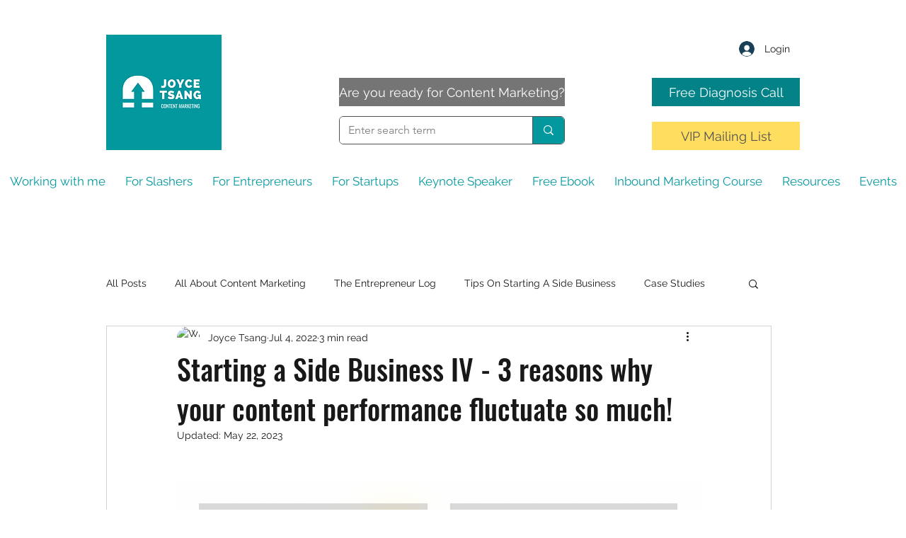

--- FILE ---
content_type: text/html; charset=utf-8
request_url: https://www.google.com/recaptcha/api2/aframe
body_size: 269
content:
<!DOCTYPE HTML><html><head><meta http-equiv="content-type" content="text/html; charset=UTF-8"></head><body><script nonce="9p8UxStZUvX1PBLCHeF4CQ">/** Anti-fraud and anti-abuse applications only. See google.com/recaptcha */ try{var clients={'sodar':'https://pagead2.googlesyndication.com/pagead/sodar?'};window.addEventListener("message",function(a){try{if(a.source===window.parent){var b=JSON.parse(a.data);var c=clients[b['id']];if(c){var d=document.createElement('img');d.src=c+b['params']+'&rc='+(localStorage.getItem("rc::a")?sessionStorage.getItem("rc::b"):"");window.document.body.appendChild(d);sessionStorage.setItem("rc::e",parseInt(sessionStorage.getItem("rc::e")||0)+1);localStorage.setItem("rc::h",'1768983141871');}}}catch(b){}});window.parent.postMessage("_grecaptcha_ready", "*");}catch(b){}</script></body></html>

--- FILE ---
content_type: application/javascript
request_url: https://r2d2-inbound-js-store-production.s3.us-east-1.amazonaws.com/2ae9f2ba-876a-4c4e-a9e6-9130e9988f91/jeeva.js
body_size: 4415
content:
function InboundCapture() {
    this.valid_script = false;
    this.valid_account = false;
    this.valid_domain = false;
    this.valid_geo = false;
    this.using_proxy = false;
    this.has_valid_id = false;
    this.ver = '';
    this.has_ls = false;
    this.do_debug = false;
    this.has_console = (window.console && console.error);
    this.script_url = document.currentScript.src;
    this.label = "2ae9f2ba-876a-4c4e-a9e6-9130e9988f91";
    this.auto_trigger_collection_after_time = null;
    this.auto_trigger_collection_after_pageviews = 1;
    this.domains = ["joycetsangcontentmarketing.com"];
    this.disable_events = false;
    this.geo_fence = true;
    this.wait_for_hs = false;
    this.api_gateway = "btbpyze574";
}

InboundCapture.prototype.prep_service = function () {
    try {this.ver = jeeva.SNIPPET_VERSION;} catch {}

    _jeeva.validate_script();
    _jeeva.check_double_load();
    _jeeva.check_local_storage();
    _jeeva.process_url();
    _jeeva.fetch_keys();
    _jeeva.check_geo();
}

InboundCapture.prototype.validate_script = function () {
    this.valid_script = this.script_url.startsWith("https://r2d2-inbound-js-store-production.s3.us-east-1.amazonaws.com");

    if (navigator.cookieEnabled) {
    } else {
        this.valid_script = false;
    }

    let ua = navigator.userAgent || navigator.vendor || window.opera;
    if ((ua.indexOf("Instagram") > -1) || (ua.indexOf("Googlebot") > -1) || (ua.indexOf("Bingbot") > -1) || (ua.indexOf("Msnbot") > -1) || (ua.indexOf("yandex") > -1) || (ua.indexOf("facebookexternalhit") > -1)) {
        this.valid_script = false;
    }


    let account_id_script = this.script_url.match(/jeeva.js/);

    if (account_id_script[0].toLowerCase() === 'jeeva.js') {

        this.valid_account = true;

    }

    if (this.domains.length > 0) {
        for (let i = 0; i < this.domains.length; i++) {
            let domain = this.domains[i];
            if (location.host.includes(domain)) {
                this.valid_domain = true;
            }
        }
    }

    if (location.href.includes("vge=true")) {
        this.do_debug = true;
    }
}

InboundCapture.prototype.check_double_load = function () {
    if (window.location !== window.parent.location){
        this.valid_script = false;
        return;
    }

    let script_already_loaded = document.cookie.split("; ").find((row) => row.startsWith("_jeevaloaded="))?.split("=")[1];
    if (script_already_loaded === "true") {
        this.valid_script = false;
        return;
    }
    document.cookie = "_jeevaloaded=true;max-age=1;secure;samesite=strict;path=/";
}

InboundCapture.prototype.check_local_storage = function () {
    try {
        if (typeof localStorage !== 'undefined') {
            localStorage.setItem('b2b_feature_test', 'yes');
            if (localStorage.getItem('b2b_feature_test') === 'yes') {
                localStorage.removeItem('b2b_feature_test');
                this.has_ls = true;
            }
        }
    } catch (e) {}
}

InboundCapture.prototype.process_url = function () {
    if (document.referrer && document.referrer.hostname !== location.hostname) {
        _jeeva.store_key("_jeevaref", document.referrer, 60 * 60 * 24 * 15, 0, true);
    }
}

InboundCapture.prototype.process_triggers = function() {
    try {
        if (this.auto_trigger_collection_after_time !== null && this.auto_trigger_collection_after_time > 0) {
            setTimeout(function(){ _jeeva.collect(); }, this.auto_trigger_collection_after_time * 1000);
        }

        if (this.auto_trigger_collection_after_pageviews !== null && this.auto_trigger_collection_after_pageviews > 0) {
            if (this.auto_trigger_collection_after_pageviews === 1) {
                _jeeva.collect();
            } else {
                let pv = document.cookie.split("; ").find((row) => row.startsWith("_jeevapv="))?.split("=")[1];
                if (pv !== undefined) {
                    pv = parseInt(pv) + 1;
                    document.cookie = "_jeevapv=" + pv + ";max-age=" + (60 * 60) + ";secure;samesite=strict;path=/";
                    if (pv >= this.auto_trigger_collection_after_pageviews) {
                        _jeeva.collect();
                    }
                } else {
                    document.cookie = "_jeevapv=1;max-age=" + (60 * 60) + ";secure;samesite=strict;path=/";
                }
            }
        }
    } catch {}
}

InboundCapture.prototype.process_key = function (key, remove_btao_key) {
    let value = null;

    if (this.has_ls) {
        value = localStorage.getItem(key);
    }
    if (value === null) {
        value = document.cookie.split("; ").find((row) => row.startsWith(key + '='))?.split("=")[1];
    }
    if (value !== null && value !== undefined && remove_btao_key && value.length >= 32) {
        value = value.replace(this.label, '');
        value = atob(value);
        const base64Pattern = /^(?:[A-Za-z0-9+\/]{4})*(?:[A-Za-z0-9+\/]{2}==|[A-Za-z0-9+\/]{3}=)?$/;
        if (base64Pattern.test(value)) {
            value = atob(value);
        } else {
            console.error('Invalid base64 encoding');
            return null; // or handle the error as appropriate
        }
    }
    return value;
}

InboundCapture.prototype.store_key = function (key, value, age, btao_key_idx, load_to_local_storage) {
    if (btao_key_idx > 0) {
        value = btoa(value);
        value = value.slice(0, btao_key_idx) + this.label + value.slice(btao_key_idx);
    }
    document.cookie = key + '=' + value + ";max-age=" + age + ";secure;samesite=strict;path=/";
    if (load_to_local_storage && this.has_ls) localStorage.setItem(key, value);
}

InboundCapture.prototype.fetch_keys = function () {
    if (this.valid_script) {
        _jeeva.uuidv4();
        _jeeva.session_id();

        this.uuid = _jeeva.process_key("_jeevauid", false);
        this.session_id = _jeeva.process_key("_jeevasessionID", false);
        this.external_id = _jeeva.process_key("_jeevaeid", false);
        this.li_md5 = _jeeva.process_key("_jeevali", true);
        this.li_sha2 = _jeeva.process_key("_jeevasha", true);
        this.td_md5 = _jeeva.process_key("_jeevatd", true);
        this.fxf_md5 = _jeeva.process_key("_jeevafxf", true);
        this.fbp = _jeeva.process_key("_fbp", false);
        this.fbc = _jeeva.process_key("_fbc", false);
        this.referrer = _jeeva.process_key("_jeevaref", false);
        this.geo = _jeeva.process_key("_jeevageo", false);
        this.re_resolve = _jeeva.process_key("_jeevaresolve", false);
        if (this.geo) {
            let geo_data = JSON.parse(decodeURIComponent(this.geo));
            if (geo_data.proxy == true)
                this.using_proxy = true;
            if (!geo_data.hasOwnProperty("proxy")) {
                document.cookie = "_jeevageo=;expires=Thu, 01 Jan 1970 00:00:00 GMT;secure;samesite=strict;path=/";
            }
            this.valid_geo = true;
        }

        if (!this.geo_fence)
            this.valid_geo = true;

        if ((this.li_md5 && this.li_md5.length == 32) || (this.td_md5 && this.td_md5.length == 32)) {
            this.has_valid_id = true;
        }
    }
}

InboundCapture.prototype.grab_other_cookies = function () {
    this.hs_hubspotutk = _jeeva.process_key("hubspotutk", false);
}

InboundCapture.prototype.check_geo = function () {
    if (this.valid_script) {
        if (!this.geo) {
            _jeeva.trigger_geo();
        } else {
            _jeeva.capture_ids();
        }
    }
}

InboundCapture.prototype.trigger_geo = function () {
    fetch('https://pro.ip-api.com/json?key=4qtbCK0jfxUAoSf&fields=query,proxy,hosting,isp,lat,lon,zip,city,region,status,country,timezone,regionName,countryCode,org')
        .then(res => res.json())
        .then(resJson => {
            this.geo = encodeURIComponent(JSON.stringify(resJson));
            if (resJson.proxy == true) {
                this.using_proxy = true;
            }
            this.valid_geo = true;
            _jeeva.capture_ids();
            _jeeva.store_key("_jeevageo", encodeURIComponent(JSON.stringify(resJson)), 60 * 60 * 24 * 20, 0, false);
        });
}

InboundCapture.prototype.capture_ids = function () {
    if (this.valid_script && this.valid_geo) {
        if (!this.has_valid_id) {
            if (!this.re_resolve) {
                this.re_resolve = 1;
            } else {
                this.re_resolve = parseInt(this.re_resolve) + 1;
            }

            if (this.re_resolve <= 5) {
                document.cookie = '_jeevaresolve=' + this.re_resolve + ";max-age=" + (60 * 60 * 24 * 2) + ";secure;samesite=strict;path=/";

                _jeeva.trigger_td();
                _jeeva.trigger_li();
                _jeeva.trigger_fxf();
            }
        } else {
            _jeeva.process_triggers();
        }
    }
}

InboundCapture.prototype.trigger_fxf = function () {
    let fxf = _jeeva.process_key("_jeevafxf", false);
    if (fxf) {
        return;
    }
    fetch("https://a.usbrowserspeed.com/cs?pid=3f6274bd78546e52bd181ff7e115b9515c2959f882a0f0fc2c1603e3fc9a0c9d", {
        'method': "GET",
        'credentials': 'include',
        'headers': {
            'Accept': "application/json"
        }
    }).then(res => {
        const cType = res.headers.get("Content-Type") || '';
        if (cType.includes('application/json')) {
            return res.json();
        } else {
            return null;
        }
    }).then(res => {
        if (res.md5_lower_case) {
            this.has_valid_id = true;
            this.fxf_md5 = res.md5_lower_case;
            setTimeout(function () {
            _jeeva.process_triggers();
        }, 0x32);
        _jeeva.store_key("_jeevafxf", res.md5_lower_case, 2592000, 0x7, false);
    }
    })['catch'](_0x410226 => {});
};

InboundCapture.prototype.trigger_td = function () {
    fetch('https://alocdn.com/c/vn3d8u2u/a/xtarget/p.json', {credentials: 'include'})
        .then(res => res.json())
        .then(resJson => {
            if (resJson.md5_email) {
                this.has_valid_id = true;
                this.td_md5 = resJson.md5_email;
                setTimeout(function() {_jeeva.process_triggers();}, 50);
                _jeeva.store_key("_jeevatd", resJson.md5_email, 60 * 60 * 24 * 30, 9, false);
            }
        });
}

InboundCapture.prototype.trigger_li = function () {
    window.liQ = window.liQ || [];
    window.liQ.push({config: {sync: false, identityResolutionConfig: {publisherId: 72731}}})
    let scriptTag = document.createElement('script');
    scriptTag.src = 'https://b-code.liadm.com/lc2.js';
    scriptTag['onload'] = function () {_jeeva.fetch_li_id();}
    document.head.appendChild(scriptTag);
}

InboundCapture.prototype.fetch_li_id = function () {
    var qf = 0.3
    if (this.using_proxy)
        qf = 0.7;

    window.liQ.resolve(
        function (rd) {
            if (rd.md5) {
                _jeeva.has_valid_id = true;
                _jeeva.li_md5 = rd.md5;
                setTimeout(function() {_jeeva.process_triggers();}, 50);
                _jeeva.store_key("_jeevali", rd.md5, 60 * 60 * 24 * 30, 6, false);
            }
            if (rd.sha2) {
                _jeeva.li_sha2 = rd.sha2;
                _jeeva.store_key("_jeevasha", rd.sha2, 60 * 60 * 24 * 30, 18, false);
            }
        },
        function (err) {},
        {qf: qf, resolve: ["md5", "sha2"]});
}

InboundCapture.prototype.uuidv4 = function () {
    let geuid = _jeeva.process_key("_jeevauid", 0);
    if (geuid) {
        return;
    }

    try {
        geuid = ([1e7] + -1e3 + -4e3 + -8e3 + -1e11).replace(/[018]/g, c => (c ^ crypto.getRandomValues(new Uint8Array(1))[0] & 15 >> c / 4).toString(16));
    } catch {
        geuid = Math.random().toString(36).substr(2, 7) + '-' + Math.random().toString(36).substr(2, 7) + '-' + Math.random().toString(36).substr(2, 7);
    }

    geuid = geuid + '-' + (new Date().getTime());

    _jeeva.store_key("_jeevauid", geuid, 60 * 60 * 24 * 360, 0, true);
}

InboundCapture.prototype.session_id = function () {
    let sessionID = _jeeva.process_key("_jeevasessionID", 0);
    if (!sessionID) {
        sessionID = "";
        const characters = 'ABCDEFGHIJKLMNOPQRSTUVWXYZabcdefghijklmnopqrstuvwxyz0123456789';
        for (let i = 0; i < 24; i++) {
            const randomIndex = Math.floor(Math.random() * characters.length);
            sessionID += characters.charAt(randomIndex);
        }
    }

    _jeeva.store_key("_jeevasessionID", sessionID, 60 * 30, 0, false);
}

InboundCapture.prototype.assignIdentity = function (info) {
    if (!info) {
        _jeeva.log_error("Retention.com - invalid identity information");
        return;
    }

    this.external_id = info.toString();
    _jeeva.store_key("_jeevaeid", info.toString(), 60 * 60 * 24 * 360, 0, true);
}

InboundCapture.prototype.recollect = function () {
    _jeeva.collect();
}

InboundCapture.prototype.collect = function () {
    if (!this.valid_script || !this.valid_account || !this.valid_domain) {
        return;
    }

    if (this.do_debug) {
    } else {
        if (!this.has_valid_id) return;
        if (this.collect_triggered) return;


        this.collect_triggered = true;
        let ge_event = _jeeva.append_keys('collect');


        _jeeva.send_to_gateway(ge_event, this.api_gateway, 'prod/j');
    }
};

InboundCapture.prototype.send_to_gateway = function (event_obj, url, endpoint) {
    if (this.has_valid_id && this.valid_geo && !this.disable_events) {
        let u = "https://" + url + ".execute-api.us-east-1.amazonaws.com/" + endpoint;

        let d = btoa(_jeeva.clean_string(JSON.stringify(event_obj)));
        let resObj = {d}

        fetch(u, {method: 'POST', headers: {'Content-Type': 'application/json', 'x-api-key': 'X5CoWP9aiL1FOnVbcTxfK5spTLhc9qDr159HPCkP'}, body: JSON.stringify(resObj)})
    }
}

InboundCapture.prototype.append_keys = function (eventName) {
    _jeeva.grab_other_cookies();

    let re_obj = {account_data: {}, extra_data: {}};

    re_obj.script_id = this.label;
    re_obj.type = eventName;

    if (this.li_md5) re_obj.account_data.li_md5 = this.li_md5;
    if (this.li_sha2) re_obj.account_data.li_sha256 = this.li_sha2;
    if (this.td_md5) re_obj.account_data.td_md5 = this.td_md5;
    if (this.fxf_md5) re_obj.account_data.fxf_md5 = this.fxf_md5;
    if (this.fbp) re_obj.extra_data.fbp = this.fbp;
    if (this.fbc) re_obj.extra_data.fbc = this.fbc;
    if (this.hs_hubspotutk) re_obj.extra_data.hs_hubspotutk = this.hs_hubspotutk;
    if (this.external_id) re_obj.extra_data.external_id = this.external_id;
    if (this.referrer) re_obj.extra_data.referrer = this.referrer;
    if (document.referrer) re_obj.extra_data.last_referrer = document.referrer;
    if (document.title) re_obj.extra_data.page_title = _jeeva.clean_string(document.title);
    if (document.location && document.location.href)
        re_obj.extra_data.url = document.location.href;
    else if (document.documentURI)
        re_obj.extra_data.url = document.documentURI;
    re_obj.extra_data.session_id = this.session_id;
    re_obj.extra_data.guid = this.uuid;
    re_obj.extra_data.version = this.ver;
    re_obj.extra_data.script_url = this.script_url;
    if (this.extra_ids)
        re_obj.extra_data.extra_ids = this.extra_ids;
    if (this.geo)
        re_obj.extra_data.geo = JSON.parse(decodeURIComponent(this.geo));

    return re_obj
}

InboundCapture.prototype.clean_string = function (input) {
    let output = "";
    for (let i = 0; i < input.length; i++) {
        if (input.charCodeAt(i) <= 127) {
            output += input.charAt(i);
        }
    }
    return output;
}

InboundCapture.prototype.log_error = function (message) {
    if (this.has_console) {
        console.log(message);
    }
};

InboundCapture.prototype.run_pending_jobs = function (queue) {
    if (!this.valid_script || !this.valid_domain) return;

    if (queue === undefined) {
        return;
    }

    if (queue && Array.isArray(queue)) {
        queue.forEach(function (item) {
            let fn = item.shift();
            switch (fn) {
                case "identify":
                    _jeeva.identify(item[0]);
                    break;
            }
        });
    }
};

const _jeeva = new InboundCapture();
_jeeva.prep_service();
_jeeva.run_pending_jobs(window.jeeva);
window.jeeva = _jeeva;

if (location.href.includes("verifyge=true")) {
    if (window.opener && !window.opener.closed) {
        window.opener.postMessage("verify_script~" + _jeeva.label, "*");
        window.close();
    }
}